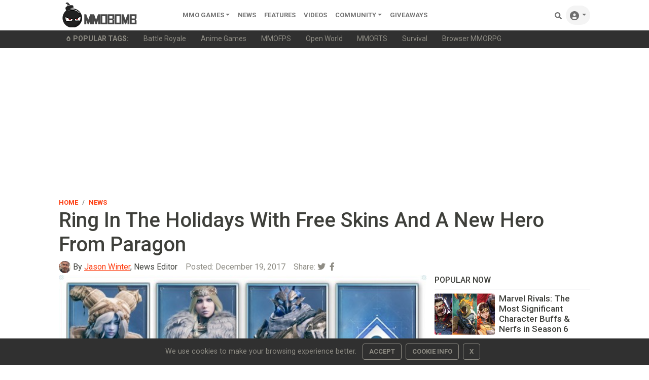

--- FILE ---
content_type: text/html; charset=utf-8
request_url: https://www.google.com/recaptcha/api2/aframe
body_size: 267
content:
<!DOCTYPE HTML><html><head><meta http-equiv="content-type" content="text/html; charset=UTF-8"></head><body><script nonce="R0vBIEOLkLDV2gDgmtDt9w">/** Anti-fraud and anti-abuse applications only. See google.com/recaptcha */ try{var clients={'sodar':'https://pagead2.googlesyndication.com/pagead/sodar?'};window.addEventListener("message",function(a){try{if(a.source===window.parent){var b=JSON.parse(a.data);var c=clients[b['id']];if(c){var d=document.createElement('img');d.src=c+b['params']+'&rc='+(localStorage.getItem("rc::a")?sessionStorage.getItem("rc::b"):"");window.document.body.appendChild(d);sessionStorage.setItem("rc::e",parseInt(sessionStorage.getItem("rc::e")||0)+1);localStorage.setItem("rc::h",'1768921624274');}}}catch(b){}});window.parent.postMessage("_grecaptcha_ready", "*");}catch(b){}</script></body></html>